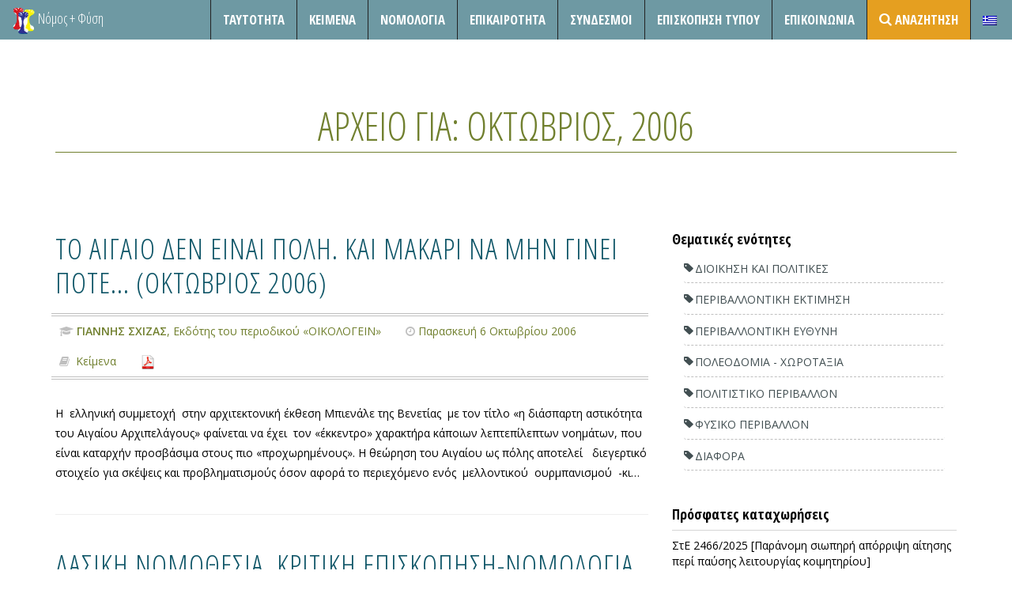

--- FILE ---
content_type: text/css
request_url: https://nomosphysis.org.gr/wp-content/themes/nomoschild/style.css?ver=5.3.20
body_size: 4232
content:
/*
Theme Name:     NomosChild
Description:    Act child theme for nomos & physis
Author:         nomosPhAdmin
Template:       act

(optional values you can add: Theme URI, Author URI, Version, License, License URI, Tags, Text Domain)
*/

html {
    overflow-x: hidden;
}

section#footer img {
    max-width: 100%;
}

.home #footer {
    display: none;
}

select#swp_writer_limiter option:first-child {
    text-transform: none;
}

.navbar-custom .navbar-brand {
    padding: 0;
    font-weight: 300;
}

#home {
    background-color: #0e5567 !important;
}

.navbar-custom li a {
    opacity: 0.6;
    font-size: 1.2em;
}

p.lead {
    display: none;
}

.accent-rule-short-left {
    display: none;
}

.list-inline {
    border-bottom: 4px double #bfbfbf;
    margin-bottom: 3rem;
    border-top: 4px double #bfbfbf;
}

[id^="blog"] .post-details p {
    margin: 1rem;
}

.act-post {
    font-size: 1.6rem;
    text-align: justify;
    text-indent: 3rem;
    word-wrap: break-word;
}

p {
    line-height: 2.5rem;
}

.overlay-dark {
    background: url('/wp-content/themes/act/img/overlay_diagonal_light.png') repeat !important;
}

.intro #fundraiser-bar {
    /* height: 3rem; */
    padding: 3rem 0;
    font-size: 2rem !important;
    text-transform: uppercase;
    font-weight: 600 !important;
    color: #0e5567 !important;
}

.tagcloud a {
    background: none;
    color: #424f52;
    font-size: 1.2rem !important;
    text-transform: uppercase;
    display: block;
    text-align: left;
    width: 100%;
    border-bottom: 1px dashed #bfbfbf;
    padding-left: 0;
}

.tagcloud a:first-child {
    border-top: 1px dashed #bfbfbf;
}

.col-lg-offset-2 {
    margin-left: 0 !important;
    text-align: left;
}

.accent-rule-short {
    margin-left: 97px;
    display: none;
}

.text-uppercase {
    text-transform: uppercase;
    font-size: 1.7em;
}

[id^="blog"] h1 a, .post-content-thumbnail h3 a, .post-title a {
    font-size: 0.8em;
    color: #0e5567;
    line-height: 6px;
}

.pull-left {
    float: right !important;
    position: absolute;
    top: -2rem;
    right: 0;
}

a.btn-black {
    background: none;
    color: #000;
    font-weight: 600;
    text-decoration: underline;
}

.tagbar-fixed-top {
    top: 0;
    border-width: 0 0 1px;
}

.tagbar-fixed-top, .tagbar-fixed-bottom {
    position: fixed;
    right: 0;
    left: 0;
    z-index: 1030;
    transform: translate3d(0, 0, 0);
}

.tagbar {
    position: relative;
    min-height: 50px;
    margin-bottom: 20px;
    border: 1px solid transparent;
}

button.tagbar-toggle {
    background: none;
    border: none;
}

.list-inline {
    /* border: none!important; */
    display: block;
    clear: both;
    overflow: auto;
}

.fa {
    line-height: 2;
}

button#searchsubmit {
    padding: 2px 12px;
    background-color: transparent;
}

form#searchform {
    float: left;
    position: fixed;
    top: 0.5em;
    left: 10em;
    z-index: 99999;
    width: 13%;
    /* background: #fff; */
    margin: 0 0 0 44px;
}

input#s {
    border-radius: 5px !important;
}

.container.text-black h2 {
    border-top: none;
    border-bottom: 1px solid #71802f;
    padding: 5px 0;
    color: #71802f;
    width: auto;
    margin-bottom: 2em;
    font-size: 5rem;
    text-align: center;
}

.page-id-3559 h2.text-uppercase.color-dark.text-bold {
    margin-bottom: 0.5em;
}

.form-group:first-child {
    margin-bottom: 4em;
}

.searchInfo {
    text-align: center;
    font-weight: 300;
    text-transform: uppercase;
}

.form-group {
    margin-bottom: 2em;
}

a.ssba_print.ssba_share_link {
    margin-left: 10px;
}

h1 {
    font-size: 3.3em;
    /* font-family: 'Republica-Minor'; */
    letter-spacing: 1px;
    font-weight: 400;
    color: #0e5567;
}

.category-326 h1 {
    font-size: 2.6em;
}

a, .text-primary a {
    color: #71802f;
}

[id^="blog"] .post-details p {
    color: #71802f;
    margin: 0.5rem 1rem !important;
}

[id^="blog"] .post-details .fa {
    color: #bfbfbf;
}

.footer-top {
    background-color: #558792;
}

.footer-bottom {
    background-color: #0e5567;
    color: #fff;
}

.top-nav-collapse {
    background-color: #6e99a3;
    color: #fff;
}

.navbar-custom li a {
    opacity: 1 !important;
    /* color: #000; */
}

.bg-brand-secondary-darkest {
    background-color: #fff;
    color: #000;
}

body:not(.home) section .container li {
    list-style: inherit;
}

.home section .container li {
    /* width: 33.3333333%; */
    /* float: left; */
    color: #000;
    /* padding-right: 52px; */
    list-style: none;
}

.search .container.text-black h2 {
    font-size: 3.5rem;
    margin-bottom: 0;
}

#sFilters {
    font-size: 1.6rem;
    text-align: center;
    background: #d4d19c;
    margin: 0 auto 2rem;
    padding: 2rem 0;
    border-bottom: 1px solid;
    background: url('/wp-content/themes/act/img/overlay_diagonal_light.png');
}

section .container {
    padding-top: 15px;
    margin-bottom: 1em;
    position: relative;
}

section .container li a h4, section .container li h4 {
    font-size: 2.4em;
    font-weight: 300;
    color: #0e5567;
    text-transform: uppercase;
}

#companyInfo p:last-child {
    color: #fff;
    margin-top: 5.7rem;
}

article span.highlighted {
    background-color: #eee;
}

section li .time-stamp {
    width: 100%;
    float: none;
    position: relative;
    display: block;
}

section Â .pull-left {
    float: none !important;
    display: block;
}

.bg-brand-tertiary {
    background: #71802f;
}

.tab-down-tertiary {
    background: #71802f;
}

.tab-down-tertiary:before {
    background-image: radial-gradient(circle at 0% 100%, rgba(204, 0, 0, 0) 14px, #71802f 15px);
}

.tab-down-tertiary:after {
    background-image: radial-gradient(circle at 100% 100%, rgba(204, 0, 0, 0) 14px, #71802f 15px);
}

.wpcf7 input[type="submit"] {
    background-color: #6e99a3 !important;
}

.home .post-details.list-inline {
    font-size: 1.3rem;
    border: 0;
    background: #f9f9f9;
    margin: 1rem 0;
    padding: 0 1rem;
}

.home .list-inline p {
    margin: 0;
    color: #333;
}

.home .list-inline li {
    margin-right: 1rem;
}

strong.search-highlight {
    font-weight: 400;
    background: #e1e1e1;
    line-height: 4rem;
}

section:not(#causes) .overlay-light {
    background: url('/wp-content/themes/act/img/overlay_diagonal_light.png') repeat #d4d19c;
    margin-bottom: 2em;
}

.navbar-brand-home img {
    width: auto;
}

.top-nav-collapse .navbar-brand-home img {
    width: 30px;
}

#prosfata-dimosieumata .overlay-light {
    background: #FFD9AB !important;
    padding: 1.5em 5em 0;
}

section#prosfata-dimosieumata h1, section#epikoinonia h1, section#contact h1 {
    color: #0e5567;
}

.klb-logo {
    line-height: 50px;
}

.top-nav-collapse .klb-logo {
    padding-left: 0;
    margin-left: -12px;
    margin-top: -2px;
}

ul.post-details li {
    padding: 0;
}

.top-nav-collapse li {
    border-left: 1px solid #fff;
}

.top-nav-collapse li a {
    color: #fff !important;
}

#epikoinonia .overlay-light {
    margin-bottom: 0 !important;
    background: #a9b381 !important;
}

#contact .overlay-light {
    margin-bottom: 0 !important;
    background: #a9b381 !important;
}

.home section h1 {
    font-size: 3.5em;
}

div#wpcf7-f5-o1 {
    background: #a9b381;
    padding: 0 7.5%;
    /* width: 50%; */
    /* float: left; */
}

.widget a {
    color: #000;
    display: block;
}

.widget li {
    display: block;
    width: 100%;
}

.widget .tagcloud a {
    font-size: 1.4rem !important;
    font-weight: 400;
}

form.wpcf7-form {
    padding-bottom: 3rem;
}

span.screen-reader-text {
    font-size: 1.9rem;
    font-family: 'Open Sans', sans-serif;
    margin-right: 2rem;
    width: 22%;
    display: inline-block;
    text-align: right;
    position: absolute;
}

input.search-field {
    font-family: 'Open Sans', sans-serif;
    width: 100%;
    box-sizing: border-box;
    padding: 7px;
    border-radius: 5px !important;
    background: #fff;
    font-weight: 600;
    border: 2px solid #aaa;
}

form.search-form label {
    /* width: 100%; */
    margin-bottom: 3rem;
    position: relative;
}

span.cat-dropdown {
    font-size: 1.9rem;
    font-family: 'Open Sans', sans-serif;
    margin-right: 2rem;
    width: 22%;
    display: inline-block;
    text-align: right;
    position: absolute;
}

span.tag-dropdown {
    font-size: 1.9rem;
    font-family: 'Open Sans', sans-serif;
    margin-right: 2rem;
    width: 22%;
    display: inline-block;
    text-align: right;
    position: absolute;
}

span.writer-dropdown {
    font-size: 1.9rem;
    font-family: 'Open Sans', sans-serif;
    margin-right: 2rem;
    width: 22%;
    display: inline-block;
    text-align: right;
    position: absolute;
}

select#swp_category_limiter {
    font-family: 'Open Sans', sans-serif;
    width: 100%;
    box-sizing: border-box;
    padding: 7px;
    border-radius: 5px;
    /* color: #000; */
    border: 2px solid #6e99a3 !important;
    font-weight: 600;
    overflow: hidden;
}

select#swp_writer_limiter {
    font-family: 'Open Sans', sans-serif;
    box-sizing: border-box;
    padding: 7px;
    border-radius: 5px;
    color: #000;
    border: 2px solid #6e99a3 !important;
    font-weight: 600;
    width: 100%;
    max-height: 90px;
    background: #fff;
    min-height: 40px;
}

select#swp_tag_limiter {
    font-family: 'Open Sans', sans-serif;
    box-sizing: border-box;
    padding: 7px;
    border-radius: 5px;
    border: 2px solid #6e99a3 !important;
    font-weight: 600;
    width: 100%;
    max-height: 90px;
    background: #fff;
    color: #000;
    min-height: 40px;
}

select#swp_source_limiter {
    font-family: 'Open Sans', sans-serif;
    box-sizing: border-box;
    padding: 7px;
    border-radius: 5px;
    color: #000;
    border: 2px solid #6e99a3 !important;
    font-weight: 600;
    width: 100%;
    max-height: 90px;
    background: #fff;
    min-height: 40px;
}

select#y {
    font-family: 'Open Sans', sans-serif;
    box-sizing: border-box;
    padding: 7px;
    border-radius: 5px;
    color: #000;
    border: 2px solid #6e99a3 !important;
    font-weight: 600;
    width: 100%;
    max-height: 90px;
    background: #fff;
    min-height: 40px;
}

input.search-submit {
    background: #6e99a3;
    padding: 1rem 3rem;
    font-size: 1.7rem;
    color: #fff;
    border: none;
    border-radius: 5px;
    /* position: absolute; */
    float: right;
    margin: 0;
}

section#tags-home .container li {
    font-size: 1.8rem;
    text-transform: uppercase;
    padding-bottom: 1rem;
    text-align: center;
}

section#tags-home-2 .container li {
    font-size: 1.8rem;
    text-transform: uppercase;
    padding-bottom: 1rem;
    text-align: center;
}

section#tags-home {
    background: url('/wp-content/themes/act/img/overlay_diagonal_light.png') repeat;
    margin: 0;
    padding: 2rem 0;
}

section#tags-home-2 {
    background: url('/wp-content/themes/act/img/overlay_diagonal_light.png') repeat;
    margin: 0;
    padding: 0 0 2rem 0;
}

section#tags-home .container li a {
    font-weight: 400;
    font-family: 'Open Sans', sans-serif;
    text-align: center;
}

section#tags-home-2 .container li a {
    font-weight: 400;
    font-family: 'Open Sans', sans-serif;
    text-align: center;
}

section#tags-home .container li:before {
    content: "\f02b";
    display: inline-block;
    font-family: FontAwesome, serif;
    font-style: normal;
    font-weight: normal;
    line-height: 1;
    padding-right: 2px;
    color: #ccc;
}

section#tags-home-2 .container li:before {
    content: "\f02b";
    display: inline-block;
    font-family: FontAwesome, serif;
    font-style: normal;
    font-weight: normal;
    line-height: 1;
    padding-right: 2px;
    color: #ccc;
}

.footer-top .col-md-3 ul li {
    border-bottom: 1px dashed #555555;
    border-top: 0;
}

.postTags .tagcloud a:before {
    content: "\f084";
}

.widget-3.widget-last.widget-odd.col-md-3 img {
    width: 260px;
    /* position: absolute; */
    /* right: 0; */
}

.widget-3.widget-last.widget-odd.col-md-3 {
    text-align: center;
}

.row.footer-bottom {
    display: none;
}

div#copyright {
    font-size: 1.4rem;
    font-weight: 300;
    margin-top: 6rem;
}

body {
    font-family: "Open Sans", sans-serif !important;
}

.top-nav-collapse .navbar-brand {
    padding: 15px;
}

.triangle-right .text-big {
    line-height: 0.3em !important;
    font-size: 15rem;
}

.triangle-right .text-big i:before {
    margin-top: -1rem;
}

.triangle-right.wow.animated-longer-delay-3.fadeIn.animated {
    margin-top: -7rem;
}

a.btn-black {
    font-size: 2.2em;
    font-weight: 300;
    line-height: 1.3em;
    margin-bottom: 0;
    text-transform: none;
    text-decoration: none;
    color: #fff;
    margin-top: -5rem;
    white-space: normal;
    text-align: left;
}

a.btn-black:hover {
    background: none !important;
    color: #000;
}

.btn-white {
    margin-top: 4.5rem;
}

#companyInfo {
    /* width: 50%; */
    /* float: right; */
    font-size: 1.7rem;
    text-transform: uppercase;
    line-height: 1rem;
    text-align: center;
    padding: 0 10%;
    /* color: #0e5567; */
    font-family: Open Sans, sans-serif;
}

#companyInfo strong {
    font-size: 2.5rem;
    font-weight: 600;
    line-height: 4rem;
}

section#home-2 {
    height: 100%;
}

#companyInfo p {
    margin-bottom: 0.4rem;
    /* text-transform: none; */
}

.col-lg-4.col-md-4.bg-brand-warning {
    height: 100% !important;
    clear: both;
}

.bg-brand-warning-darker a.btn.btn-black.btn-sm {
    margin-top: -7rem;
    margin-bottom: -2rem;
}

.klb-process .inner-container {
    background: #0e5567 !important;
    margin: 0 !important;
}

section#epikoinonia {
    overflow: auto;
    background: #a9b381;
    color: #0e5567;
}

section#contact {
    overflow: auto;
    background: #a9b381;
    color: #0e5567;
}

.col-lg-12.col-md-12.inner-container-small {
    padding-left: 1rem;
    height: 100%;
    margin-bottom: 3.5rem;
    position: relative;
}

.searchClass a span, .searchClass a i {
    color: #e59f20;
}

p.post-writer b {
    font-weight: 600;
}

.top-nav-collapse .searchClass {
    background: #e59f20;
}

.top-nav-collapse .searchClass a span, .top-nav-collapse .searchClass a i {
    color: #fff;
}

li.menu-item.menu-item-language {
    height: 50px;
}

.tagcloud li a {
    border-top: none !important;
}

.taglist {
    overflow: auto;
}

.col-lg-9.col-md-9 {
    /* width: 85%; */
}

.category-apodeltiosi h1 {
    font-size: 2.5em;
    line-height: 1.2em;
}

#companyInfo p.fa {
    display: block;
}

.intro img {
    max-width: 100%;
}

.form-horizontal .control-label {
    font-size: 1.9rem;
    font-family: 'Open sans', sans-serif;
}

input.search-reset {
    background: #ebb552;
    padding: 1rem 3rem;
    font-size: 1.7rem;
    color: #fff;
    border: none;
    border-radius: 5px; /* position: absolute; */
    /* float: right; */
    margin: 0;
}

#advancedSearchSection {
    font-size: 2.5rem;
    font-weight: 300;
    margin-top: 6rem;
    margin-bottom: 2rem;
    /* border-bottom: 1px dashed; */
    width: 100%;
}

button.btn-circle.btn-white {
    cursor: default;
}

.wpcf7-list-item input[type="checkbox"] {
    float: left;
    width: 1.5em;
    margin: 0 !important;
    padding: 0 !important;
    background: none !important;
    border: none !important;
}

span.wpcf7-list-item-label {
    line-height: 2.4em;
}

.ssba > div {
    padding: 0;
    margin: -10px 0 25px -25px;
}

.ssba > div .ssba_sharecount {
    margin-right: 10px;
}

.act-post {
    font-size: 1.8rem !important;
}

p.post-writer b {
    text-transform: uppercase;
}

select#swp_writer_limiter option:not(:first-child) {
    text-transform: uppercase;
}

a.wpptopdfenh img {
    height: 18px;
}

.fa-file-pdf-o:before {
    content: "";
}

span.fa.fa-file-pdf-o {
    background: url('https://nomosphysis.org.gr/wp-content/plugins/wp-post-to-pdf-enhanced/asset/images/pdf.png');
    width: 18px;
    height: 18px;
    background-size: 18px;
    position: relative;
    top: 3px;
}

.navbar-custom ul {
    border: none;
}

.page-id-54 #causes p {
    margin: 0 0 10px;
}

.page-id-54 #causes ul li {
    padding-bottom: 10px;
}

.catDesc {
    position: absolute;
    margin-top: -6em;
    font-size: 1.6rem;
    color: #666;
    /* text-transform: uppercase; */
    text-align: center;
    width: 100%;
}

.page-id-3777 .col-lg-8.col-left-responsive-fix.posts-column p {
    font-size: 1.7rem;
    font-weight: 400;
    border-bottom: 1px solid #ddd;
    padding-bottom: 1rem;
}

.search h1 {
    font-size: 2em;
}

.fa-bookmark:before {
    content: "\f02b";
}

.search h1 a {
    font-size: inherit;
}

.post-details h2 {
    font-size: 1em !important;
    font-family: Open Sans, sans-serif;
    font-weight: 400;
    border: none !important;
    margin: 0 !important;
    padding: 0 !important;
}

.tag h1 {
    font-size: 2.6em;
}

.ssba.ssba-wrap:last-child {
    margin-top: 3.5rem;
}

[id^="blog"] hr {
    margin-bottom: 3em;
    margin-top: 0;
}

.multipleChoice {
    font-size: 1.3rem;
}

.multipleChoice:after {
    content: " >";
}

.home span.fa.fa-graduation-cap {
    display: none;
}

.home span.fa.fa-pencil {
    display: none;
}

.home .post-details li:last-child p:before {
    content: "-  ";
}

.home .post-details li:first-child p:before {
    content: "";
}

@media (min-width: 992px) and (max-width: 1260px) {
    .navbar-header {
        float: none;
    }

    .navbar-collapse.collapse {
        height: 1px;
        display: none !important;
    }

    .navbar-fixed-top .navbar-collapse.in {
        max-height: 500px !important;
        display: block !important;
        background: #141414 !important;
        border-top: 1px solid transparent;
    }

    .navbar-nav {
        float: none;
        margin: 0;
    }

    .navbar-right {
        float: none !important;
    }

    .navbar-nav > li {
        float: none;
        display: block;
    }

    .navbar-nav > li > a {
        padding-top: 10px;
        padding-bottom: 10px;
    }

    .navbar-collapse li {
        border: none;
        border-bottom: 1px solid #000;
        background: #6e99a3;
        width: 100%;
    }

    #menu-menu-1 {
        width: 100%;
    }

    .navbar-toggle {
        display: block;
    }

    .navbar-collapse, .navbar-header {
        background: #6e99a3;
    }

    .navbar {
        padding: 0;
    }

    .navbar-custom .container-wide {
        padding: 0;
    }
}

@media (min-width: 992px) {
    .navbar-collapse.tagbar-main-collapse {
        display: none !important;
    }

}

@media (max-width: 992px) {
    .taglist {
        display: none;
    }

    .navbar-collapse, .navbar-header {
        background: #6e99a3;
    }

    .navbar-collapse li {
        border: none;
        border-bottom: 1px solid #000;
        background: #6e99a3;
    }
}

@media (min-width: 780px) {
    .navbar-custom .nav li a:hover, .navbar-custom .nav li a:focus, .navbar-custom .nav li.active a {
        background-color: #548691 !important;
    }
}

@media (max-width: 780px) {
    .bottom-bar-responsive {
        position: absolute !important;
    }
}

@media (min-width: 992px) {
    .col-md-3 {
        width: 33%;
    }

    div#wpcf7-f5-o1, div#wpcf7-f245-o1 {
        float: left;
        width: 50%;
        margin-right: 0 !important;
        padding-right: 0 !important;
    }
}

@media (min-device-width: 480px)
and (max-device-width: 568px) {
    #home .carousel-wrapper {
        padding-top: 61px;
    }

    .intro img {
        max-width: 50%;
    }

    section#footer img {
        max-width: 50%;
    }

    .widget-3.widget-last.widget-odd.col-md-3 {
        margin-top: 2rem;
    }

}

@media (min-device-width: 320px)
and (max-device-width: 568px) {

    .catDesc p {
        font-size: 0.8em;
        line-height: 1.5em !important;
        margin-top: 2em;
        margin-bottom: 3em;
    }

    .catDesc {
        position: relative;
        margin-top: -4em;
    }

    .container.text-black h2 {
        font-size: 4rem;
    }

    .container.text-black {
        margin-top: 65px;
    }

    h1 {
        font-size: 2.5em;
    }

    section#causes {
        margin-top: 2rem;
    }

    .row-of-columns [class*="col"] {
        margin-bottom: 7px;
        text-align: center;
    }

    .form-group {
        margin-bottom: 0;
    }

    .row-of-columns [class*="col"] {
        margin-bottom: 0;
    }

    input#sSubmit {
        float: none;
    }

    select#swp_category_limiter {
        margin-bottom: 1.5rem;
    }

    select#swp_tag_limiter {
        margin-bottom: 1.5rem;
    }

    select#swp_writer_limiter {
        margin-bottom: 1.5rem;
    }

    select#swp_source_limiter {
        margin-bottom: 1.5rem;
    }

    select#y {
        margin-bottom: 1.5rem;
    }

    input.search-reset {
        float: none;
        margin-bottom: 2rem;
    }

    .col-lg-4 {
        margin-top: 5rem;
    }
}

@media print {
    .ssba-wrap, .widget {
        display: none;
    }

    body a:link:before, body a:visited:before, body a:link:after, body a:visited:after {
        display: none;
        content: "";
    }

    .post-details {
        display: none;
    }

    .container {
        margin-top: 0;
    }
}
